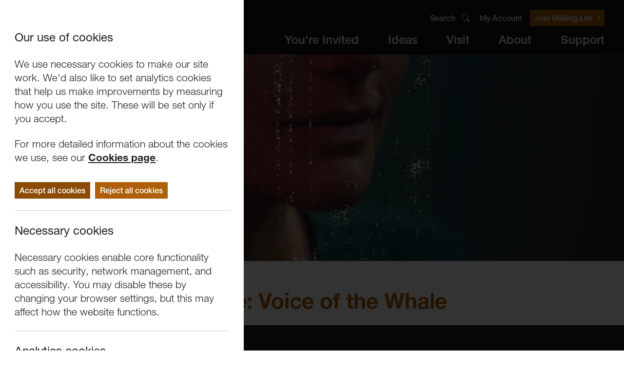

--- FILE ---
content_type: text/html; charset=UTF-8
request_url: https://www.lancasterarts.org/youre-invited/whats-on/manchester-collective-voice-of-the-whale
body_size: 10590
content:
<!DOCTYPE html><html lang="en"><head><meta charset="utf-8"><meta content="IE=edge,chrome=1" http-equiv="X-UA-Compatible"><meta content="width=device-width, initial-scale=1.0, maximum-scale=5.0,shrink-to-fit=no" name="viewport"><meta content="en" http-equiv="Content-Language"><meta content="text/html; charset=UTF-8" http-equiv="Content-Type"><meta content="Statamic" name="generator"><title>Manchester Collective: Voice of the Whale | Lancaster Arts</title><link href="https://www.lancasterarts.org/youre-invited/whats-on/manchester-collective-voice-of-the-whale" rel="canonical"><meta content="Lancaster Arts" property="og:site_name"><meta content="In their first major touring project of the year, Manchester Collective bring together a strange and unsettling set of otherworldly music. Expect a uniq..." property="og:description"><meta content="Manchester Collective: Voice of the Whale" property="og:title"><meta content="https://www.lancasterarts.org/youre-invited/whats-on/manchester-collective-voice-of-the-whale" property="og:url"><meta content="/img/asset/aW1hZ2VzL0Jhbm5lci1Wb2ljZS1vZi10aGUtV2hhbGUtMS0xLmpwZw/Banner-Voice-of-the-Whale-1-1.jpg?w=1200&h=630&s=582da3230783e6b5f1d393ed1c15fff5" property="og:image"><meta content="website" property="og:type"><link href="https://use.typekit.net/srq1ynx.css" rel="stylesheet"><link as="style" href="https://www.lancasterarts.org/build/assets/styles.4030dabe.css" rel="preload"><link href="https://www.lancasterarts.org/build/assets/styles.4030dabe.css" rel="stylesheet"><script>window.dataLayer = window.dataLayer || [];</script><script>(function(w,d,s,l,i){w[l]=w[l]||[];w[l].push({'gtm.start':
        new Date().getTime(),event:'gtm.js'});var f=d.getElementsByTagName(s)[0],
    j=d.createElement(s),dl=l!='dataLayer'?'&l='+l:'';j.async=true;j.src=
    'https://www.googletagmanager.com/gtm.js?id='+i+dl;f.parentNode.insertBefore(j,f);
})(window,document,'script','dataLayer','GTM-T7QP8WKZ');</script><link href="/apple-touch-icon.png" rel="apple-touch-icon" sizes="180x180"><link href="/favicon-32x32.png" rel="icon" sizes="32x32" type="image/png"><link href="/favicon-16x16.png" rel="icon" sizes="16x16" type="image/png"><link href="/site.webmanifest" rel="manifest"><link color="#1c1714" href="/safari-pinned-tab.svg" rel="mask-icon"><meta content="#1c1714" name="msapplication-TileColor"><meta content="#1c1714" name="theme-color"></head> <body><noscript><iframe height="0" src="https://www.googletagmanager.com/ns.html?id=GTM-T7QP8WKZ" style="display:none;visibility:hidden" width="0"></iframe></noscript> <div hidden><span id="externalWebsite">(Opens external website)</span> <span id="fileDownload">(File Download)</span></div> <div class="wrap"><header id="header" aria-label="Header" class="fix" role="banner"><div class="wrapper"><div class="header-container"><div class="logo"><a aria-label="Home Page" href="/"><picture><source srcset="/img/build/assets/lancaster-arts-logo-2.649dd3fe.png?q=75&w=680&fm=webp&s=c1d4cb419fe0725fb7cabd61f20cf448 680w, /img/build/assets/lancaster-arts-logo-2.649dd3fe.png?q=75&w=640&fm=webp&s=50b1e1df24ec1a12c06dda34802ec30d 640w, /img/build/assets/lancaster-arts-logo-2.649dd3fe.png?q=75&w=320&fm=webp&s=773a64e0f5ccfb183a4d5a55b930ab9c 320w" type="image/webp"><source srcset="/img/build/assets/lancaster-arts-logo-2.649dd3fe.png?q=75&w=680&s=175f335bba69efa40b6c12a3610d6f9c 680w, /img/build/assets/lancaster-arts-logo-2.649dd3fe.png?q=75&w=640&s=041c5ac94370cdaefa805eb25355c28d 640w, /img/build/assets/lancaster-arts-logo-2.649dd3fe.png?q=75&w=320&s=b51f1868d4cd827b2477541715ab3160 320w" type="image/png"><img alt="Lancaster Arts" height="111" src="/img/build/assets/lancaster-arts-logo-2.649dd3fe.png?q=75&w=680&s=175f335bba69efa40b6c12a3610d6f9c" width="340"> </picture> </a> </div> <div class="nav-container"><nav aria-label="Top Navigation" class="nav-top"><ul aria-label="Top Menu" class="menu-top" role="menu"><li role="menuitem"><button aria-controls="search" aria-haspopup="true" aria-label="Search" class="search-trigger"><span><span class="search-text">Search</span><svg xmlns="http://www.w3.org/2000/svg" aria-disabled="true" height="17.07" viewbox="0 0 17.27 17.07" width="17.27"><path d="M17.27,15.51l-4.97-4.97c.76-1.11,1.17-2.42,1.17-3.8,0-1.8-.7-3.49-1.97-4.76-1.27-1.27-2.96-1.97-4.76-1.97S3.25,.7,1.97,1.97C.7,3.25,0,4.94,0,6.74s.7,3.49,1.97,4.76c1.31,1.31,3.04,1.97,4.76,1.97,1.42,0,2.83-.45,4.02-1.34l4.94,4.94,1.57-1.57ZM2.68,10.8c-1.08-1.08-1.68-2.52-1.68-4.06s.6-2.97,1.68-4.06c1.08-1.08,2.52-1.68,4.06-1.68s2.97,.6,4.06,1.68c1.08,1.08,1.68,2.52,1.68,4.06s-.6,2.97-1.68,4.06c-2.24,2.24-5.88,2.24-8.12,0Z" fill="#fff"></path></svg></span></button> </li> <li class="menu-top-my-account" role="menuitem"><a href="https://lancasterarts.ticketsolve.com/ticketbooth/members/profile">My Account</a></li> <li class="menu-top-btn-container" role="menuitem"><a class="btn btn-arrow btn-orange btn-small menu-top-btn" href="https://lancasterarts.ticketsolve.com/ticketbooth/sign-up"><span>Join Mailing List</span><svg xmlns="http://www.w3.org/2000/svg" aria-disabled="true" height="24.65" viewbox="0 0 14.45 24.65" width="14.45"><polygon fill="#fff" points="2.12 24.65 0 22.53 10.2 12.33 0 2.12 2.12 0 14.45 12.33 2.12 24.65"></polygon></svg></a></li></ul> </nav> <nav aria-label="Main Navigation" class="nav-main"><ul aria-label="Main Menu" class="menu-main" role="menu"><li class="has-sub has-sub-orange" role="menuitem"><span tabindex="0">You're Invited</span> <ul aria-label="You're Invited Sub Menu" class="bg-orange" role="menu"><li role="menuitem"><a href="/youre-invited/whats-on" tabindex="-1">What's On</a></li> <li role="menuitem"><a href="/youre-invited/projects" tabindex="-1">Current Projects</a></li> <li role="menuitem"><a href="/youre-invited/collections" tabindex="-1">Collections</a></li></ul></li> <li class="has-sub has-sub-burgundy" role="menuitem"><span tabindex="0">Ideas</span> <ul aria-label="Ideas Sub Menu" class="bg-burgundy" role="menu"><li role="menuitem"><a href="/ideas/friends-voices" tabindex="-1">Friends Voices</a></li> <li role="menuitem"><a href="/ideas/our-voices" tabindex="-1">Our Voices</a></li> <li role="menuitem"><a href="/ideas/news" tabindex="-1">News</a></li></ul></li> <li class="has-sub has-sub-light-blue" role="menuitem"><span tabindex="0">Visit</span> <ul aria-label="Visit Sub Menu" class="bg-light-blue" role="menu"><li role="menuitem"><a href="/visit/where-we-are" tabindex="-1">Where We Are</a></li> <li role="menuitem"><a href="/visit/booking-info" tabindex="-1">Booking Info</a></li> <li role="menuitem"><a href="/visit/gift-vouchers" tabindex="-1">Gift Vouchers</a></li> <li role="menuitem"><a href="/visit/about-your-visit" tabindex="-1">About Your Visit</a></li> <li role="menuitem"><a href="/visit/access" tabindex="-1">Access</a></li></ul></li> <li class="has-sub has-sub-purple" role="menuitem"><span tabindex="0">About</span> <ul aria-label="About Sub Menu" class="bg-purple" role="menu"><li role="menuitem"><a href="/about/about-us" tabindex="-1">About Us</a></li> <li role="menuitem"><a href="/about/jobs-and-opportunities" tabindex="-1">Jobs & Opportunities</a></li> <li role="menuitem"><a href="/about/volunteer" tabindex="-1">Volunteer</a></li> <li role="menuitem"><a href="/about/for-artists" tabindex="-1">For Artists</a></li> <li role="menuitem"><a href="/about/archive" tabindex="-1">Archive</a></li></ul></li> <li class="has-sub has-sub-teal" role="menuitem"><span tabindex="0">Support</span> <ul aria-label="Support Sub Menu" class="bg-teal" role="menu"><li role="menuitem"><a href="/support/why-support-us" tabindex="-1">Why Support Us?</a></li> <li role="menuitem"><a href="/support/donate" tabindex="-1">Donate</a></li> <li role="menuitem"><a href="/support/become-a-member" tabindex="-1">Become a Member</a></li></ul></li></ul> </nav> <div aria-controls="mobileMenu" aria-label="Mobile Menu" class="mobile-open" role="button" tabindex="0"><span class="mobile-icon"></span> </div></div> <div id="search" class="cover search-container"><div class="search-blocker"></div> <form action="/search" aria-controls="searchResults" aria-label="Search the site" class="search-form" role="search"><label><span class="inv visuallyhidden">What are you searching for?</span> <input aria-label="Search" autocomplete="off" class="search-input" name="search" placeholder="Search" type="text"></label> </form> <button aria-label="Close Search" class="search-close"><svg xmlns="http://www.w3.org/2000/svg" aria-disabled="true" height="24.65" viewbox="0 0 24.65 24.65" width="24.65"><polygon fill="#fff" points="24.65 2.12 22.53 0 12.33 10.21 2.12 0 0 2.12 10.21 12.33 0 22.53 2.12 24.65 12.33 14.45 22.53 24.65 24.65 22.53 14.45 12.33 24.65 2.12"></polygon></svg> </button> <div id="searchResults" aria-live="polite" class="search-results-container"></div></div></div> </div> <div id="mobileMenu" class="mobile-menu"><ul class="mobile-main"><li><a href="/youre-invited">You're Invited</a> <ul><li><a href="/youre-invited/whats-on">What's On</a></li> <li><a href="/youre-invited/projects">Current Projects</a></li> <li><a href="/youre-invited/collections">Collections</a></li></ul></li> <li><a href="/ideas">Ideas</a> <ul><li><a href="/ideas/friends-voices">Friends Voices</a></li> <li><a href="/ideas/our-voices">Our Voices</a></li> <li><a href="/ideas/news">News</a></li></ul></li> <li><a href="/visit">Visit</a> <ul><li><a href="/visit/where-we-are">Where We Are</a></li> <li><a href="/visit/booking-info">Booking Info</a></li> <li><a href="/visit/gift-vouchers">Gift Vouchers</a></li> <li><a href="/visit/about-your-visit">About Your Visit</a></li> <li><a href="/visit/access">Access</a></li></ul></li> <li><a href="/about">About</a> <ul><li><a href="/about/about-us">About Us</a></li> <li><a href="/about/jobs-and-opportunities">Jobs & Opportunities</a></li> <li><a href="/about/volunteer">Volunteer</a></li> <li><a href="/about/for-artists">For Artists</a></li> <li><a href="/about/archive">Archive</a></li></ul></li> <li><a href="/support">Support</a> <ul><li><a href="/support/why-support-us">Why Support Us?</a></li> <li><a href="/support/donate">Donate</a></li> <li><a href="/support/become-a-member">Become a Member</a></li></ul></li> <li><a href="https://lancasterarts.ticketsolve.com/ticketbooth/members/profile">My Account</a></li> <li><a href="https://lancasterarts.ticketsolve.com/ticketbooth/sign-up">Join Mailing List</a></li></ul> </div></header> <div class="head-space"></div> <div role="main"><section id="event-banner" aria-label="Banner" class="tab-offset" role="region"><div class="event-blocker"><div class="event-loader"><div class="spinner"><svg xmlns="http://www.w3.org/2000/svg" height="42" viewbox="0 0 42 42" width="42"><circle cx="21" cy="21" fill="none" r="20" stroke="#307074" stroke-miterlimit="10" stroke-width="2"></circle></svg> </div> </div> </div> <div class="event-banner-container"><div class="event-banner"><div class="cover event-image"><picture><source srcset="/img/asset/aW1hZ2VzL0Jhbm5lci1Wb2ljZS1vZi10aGUtV2hhbGUtMS0xLmpwZw/Banner-Voice-of-the-Whale-1-1.jpg?q=75&w=2500&h=1400&fit=crop-50-50&fm=webp&s=99dab08497cf079de9b7b9f4d1087ec9 2500w, /img/asset/aW1hZ2VzL0Jhbm5lci1Wb2ljZS1vZi10aGUtV2hhbGUtMS0xLmpwZw/Banner-Voice-of-the-Whale-1-1.jpg?q=75&w=1920&h=1075.2&fit=crop-50-50&fm=webp&s=cbf06da3636dbfa345c598d65603e976 1920w, /img/asset/aW1hZ2VzL0Jhbm5lci1Wb2ljZS1vZi10aGUtV2hhbGUtMS0xLmpwZw/Banner-Voice-of-the-Whale-1-1.jpg?q=75&w=1600&h=896&fit=crop-50-50&fm=webp&s=3ab83c34a812f825e11409ed1ef454f5 1600w, /img/asset/aW1hZ2VzL0Jhbm5lci1Wb2ljZS1vZi10aGUtV2hhbGUtMS0xLmpwZw/Banner-Voice-of-the-Whale-1-1.jpg?q=75&w=1366&h=764.96&fit=crop-50-50&fm=webp&s=888f78f539e81aea729cb75f54098846 1366w, /img/asset/aW1hZ2VzL0Jhbm5lci1Wb2ljZS1vZi10aGUtV2hhbGUtMS0xLmpwZw/Banner-Voice-of-the-Whale-1-1.jpg?q=75&w=1024&h=573.44&fit=crop-50-50&fm=webp&s=ea34b1234e092325cbf0be515f8b262f 1024w, /img/asset/aW1hZ2VzL0Jhbm5lci1Wb2ljZS1vZi10aGUtV2hhbGUtMS0xLmpwZw/Banner-Voice-of-the-Whale-1-1.jpg?q=75&w=768&h=430.08&fit=crop-50-50&fm=webp&s=d2c82bf41403adc4195812fe5af92552 768w, /img/asset/aW1hZ2VzL0Jhbm5lci1Wb2ljZS1vZi10aGUtV2hhbGUtMS0xLmpwZw/Banner-Voice-of-the-Whale-1-1.jpg?q=75&w=640&h=358.4&fit=crop-50-50&fm=webp&s=ceac7b81812ff6f8a2396fb9a3ae8d8a 640w, /img/asset/aW1hZ2VzL0Jhbm5lci1Wb2ljZS1vZi10aGUtV2hhbGUtMS0xLmpwZw/Banner-Voice-of-the-Whale-1-1.jpg?q=75&w=320&h=179.2&fit=crop-50-50&fm=webp&s=f12418126e0219cab2b2532e8709176f 320w" type="image/webp"><source srcset="/img/asset/aW1hZ2VzL0Jhbm5lci1Wb2ljZS1vZi10aGUtV2hhbGUtMS0xLmpwZw/Banner-Voice-of-the-Whale-1-1.jpg?q=75&w=2500&h=1400&fit=crop-50-50&s=23001af03b7781f9dd7428741a54fdda 2500w, /img/asset/aW1hZ2VzL0Jhbm5lci1Wb2ljZS1vZi10aGUtV2hhbGUtMS0xLmpwZw/Banner-Voice-of-the-Whale-1-1.jpg?q=75&w=1920&h=1075.2&fit=crop-50-50&s=6e21962e2b86ae577bb761bd2a70214c 1920w, /img/asset/aW1hZ2VzL0Jhbm5lci1Wb2ljZS1vZi10aGUtV2hhbGUtMS0xLmpwZw/Banner-Voice-of-the-Whale-1-1.jpg?q=75&w=1600&h=896&fit=crop-50-50&s=d50ceb7d831ff8bfb4243def84460df1 1600w, /img/asset/aW1hZ2VzL0Jhbm5lci1Wb2ljZS1vZi10aGUtV2hhbGUtMS0xLmpwZw/Banner-Voice-of-the-Whale-1-1.jpg?q=75&w=1366&h=764.96&fit=crop-50-50&s=cb77445c657c92286b1599b9ac3bd8c3 1366w, /img/asset/aW1hZ2VzL0Jhbm5lci1Wb2ljZS1vZi10aGUtV2hhbGUtMS0xLmpwZw/Banner-Voice-of-the-Whale-1-1.jpg?q=75&w=1024&h=573.44&fit=crop-50-50&s=732321b4826f411b0a9132f438e8b39d 1024w, /img/asset/aW1hZ2VzL0Jhbm5lci1Wb2ljZS1vZi10aGUtV2hhbGUtMS0xLmpwZw/Banner-Voice-of-the-Whale-1-1.jpg?q=75&w=768&h=430.08&fit=crop-50-50&s=ae9ca3f77226c524944158d08391cadf 768w, /img/asset/aW1hZ2VzL0Jhbm5lci1Wb2ljZS1vZi10aGUtV2hhbGUtMS0xLmpwZw/Banner-Voice-of-the-Whale-1-1.jpg?q=75&w=640&h=358.4&fit=crop-50-50&s=e900f13733a0e28da58233df0eab73c7 640w, /img/asset/aW1hZ2VzL0Jhbm5lci1Wb2ljZS1vZi10aGUtV2hhbGUtMS0xLmpwZw/Banner-Voice-of-the-Whale-1-1.jpg?q=75&w=320&h=179.2&fit=crop-50-50&s=858585c21a7f17f273ba5281d6f341e8 320w" type="image/jpeg"><img alt="Manchester Collective: Voice of the Whale" class="media" data-object-fit="cover" src="/img/asset/aW1hZ2VzL0Jhbm5lci1Wb2ljZS1vZi10aGUtV2hhbGUtMS0xLmpwZw/Banner-Voice-of-the-Whale-1-1.jpg?q=75&w=2500&h=1400&fit=crop-50-50&s=23001af03b7781f9dd7428741a54fdda" style="object-position:50% 50%"> </picture> </div> </div> <div class="event-banner-overlay"></div> <div class="event-banner-content-container"><div class="wrapper"><div class="event-banner-content"><h1 class="color-orange event-banner-title">Manchester Collective: Voice of the Whale</h1> <h2 class="event-banner-category">Concerts </h2></div> </div> </div></div></section> <section id="content" aria-label="content" role="region"><article><div class="content-sidebar-mobile-container"><div class="wrapper"><div class="content-sidebar content-sidebar-mobile content-sidebar-orange"><div class="content-sidebar-block"><div class="content-sidebar-info" style="text-align: center;"><strong>You missed this event, go to our <a href="/youre-invited/whats-on">What's On</a> section to see upcoming events</strong> </div> </div> </div> </div> </div> <div id="tab-nav" class="content-nav-container"><div class="wrapper"><div class="content-nav"><div class="content-nav-tab-nav tab-nav" role="tablist"><button id="tab-overview" aria-controls="panel-overview" aria-selected="true" class="content-nav-tab-btn tab-nav-btn tab-nav-btn-orange" role="tab" tabindex="0">Overview</button> <button id="tab-venue" aria-controls="panel-venue" aria-selected="false" class="content-nav-tab-btn tab-nav-btn tab-nav-btn-orange" role="tab" tabindex="0">Venue</button></div> </div> </div> </div> <div class="wrapper"><div class="content-container"><div class="content-main"><div class="blocks"><div class="block block-tabs"><div class="tab-container"><div id="panel-overview" aria-hidden="false" aria-labelledby="tab-overview" class="tab" role="tabpanel"><div class="tab-inner"><div class="cms-content cms-orange"><p>In their first major touring project of the year, Manchester Collective bring together a strange and unsettling set of otherworldly music. Expect a unique line up of violin, cello, flute, piano, and live electronics.</p> <p><span style="color: #ffffff;">Molly Joyce: High and Low</span><br> <span style="color: #ffffff;">Alex Groves: Curved Form (St Endellion) – World Premiere</span><br> <span style="color: #ffffff;">Andrew Hamilton: In Beautiful May</span><br> <span style="color: #ffffff;">George Crumb: Vox Balaenae</span></p> <p> In the dark and lonely depths of the Pacific Ocean, the whales are singing. Listen closely. Can you hear them?</p> <p> Molly Joyce's ecstatic 'High and Low' opens the programme – solo piano presented as a celestial, supercharged, percussive force of nature. 'Curved Form (St Endellion)' by Alex Groves, performed live for the first time, conjures up a meditative seascape for live electronics and strings. Listeners are submerged in cascading tides and layered textures, contrasting sharply with Andrew Hamilton's energetic 'In Beautiful May'.</p> <p> In the end though, it's back to the sea. Down, down, down. The night finishes with George Crumb's enigmatic 'Vox Balaenae', performed on instruments that are amplified and modified. It truly is music from another world.<br> </p><blockquote>Thrilling, inspiring and uplifting</blockquote><br> ★★★★ The Yorkshire Post<br> <blockquote>One of the most engaging and theatrical performing groups right now</blockquote><br> Elizabeth Alker, BBC Radio 3 <p><iframe allow="accelerometer; autoplay; encrypted-media; gyroscope; picture-in-picture" allowfullscreen frameborder="0" height="100%" src="https://www.youtube.com/embed/sbN_hW4Pkns?enablejsapi=1&mute=0&loop=1" width="100%"></iframe></p> <p></p><h2>Duration</h2>60mins <br><h2>A limited number of seats are available:</h2>Covid-safe seating reduces our seating capacity. No tickets will be available on the door. Please book early as we anticipate this event selling out! Due to covid precautions, seats will be allocated in your selected section on a first-come-first-serve basis.<br> <p>https://manchestercollective.co.uk<br>https://www.facebook.com/manchestercollective/<br>https://twitter.com/manc_collective<br>http://instagram.com/manchestercollective<br></p></div> </div> </div> <div id="panel-venue" aria-hidden="true" aria-labelledby="tab-venue" class="tab" role="tabpanel"><div class="tab-inner"><div class="cms-content cms-orange"><p>Lancaster University<br> Lancaster. LA1 4YW<br> <br>Nearest Campus Parking: <br> Visitor Parking Zone A<br> <a href="https://www.lancasterarts.org/map">Download a campus map</a><br></p> <div class="content-set content-set-btn"><a class="btn btn-arrow btn-med btn-orange" href="/venue/lancaster-concerts"><span>The Great Hall</span><svg xmlns="http://www.w3.org/2000/svg" aria-disabled="true" height="24.65" viewbox="0 0 14.45 24.65" width="14.45"><polygon fill="#fff" points="2.12 24.65 0 22.53 10.2 12.33 0 2.12 2.12 0 14.45 12.33 2.12 24.65"></polygon></svg></a> </div></div> </div> </div></div> </div> </div> </div> <div class="content-sidebar content-sidebar-desktop content-sidebar-orange content-sidebar-sticky"><div class="content-sidebar-block"><p class="content-sidebar-info"><strong>Date</strong><br> 23rd Sep 2021 </p> <div class="content-sidebar-info" style="text-align: center;"><strong>You missed this event, go to our <a href="/youre-invited/whats-on">What's On</a> section to see upcoming events</strong> </div></div> </div></div> </div> <div class="blocks"><div class="block block-gallery"><div class="wrapper"><div id="gallery-" class="gallery-images"><div class="gallery-image"><figure><picture><source srcset="/img/assets/images/Banner-Voice-of-the-Whale-2.jpg?q=75&w=1360&h=760&fit=crop&fm=webp&s=ae7323c92a20dce713e9dbf0dd41a512 1360w, /img/assets/images/Banner-Voice-of-the-Whale-2.jpg?q=75&w=1024&h=572.23529411765&fit=crop&fm=webp&s=539bbf8d907bfacf2b66b703f7bdb9ca 1024w, /img/assets/images/Banner-Voice-of-the-Whale-2.jpg?q=75&w=768&h=429.17647058824&fit=crop&fm=webp&s=ea354983cd885a9c112749d52903e238 768w, /img/assets/images/Banner-Voice-of-the-Whale-2.jpg?q=75&w=640&h=357.64705882353&fit=crop&fm=webp&s=b7f523f0cb8f088810a649bba6f45e93 640w, /img/assets/images/Banner-Voice-of-the-Whale-2.jpg?q=75&w=320&h=178.82352941176&fit=crop&fm=webp&s=08481fb588f85490e1f430a4f17b5a71 320w" type="image/webp"><source srcset="/img/assets/images/Banner-Voice-of-the-Whale-2.jpg?q=75&w=1360&h=760&fit=crop&s=38d3d682ee38ef3375a435a8b4f30bf6 1360w, /img/assets/images/Banner-Voice-of-the-Whale-2.jpg?q=75&w=1024&h=572.23529411765&fit=crop&s=4598d1150908035a6672096c1961226e 1024w, /img/assets/images/Banner-Voice-of-the-Whale-2.jpg?q=75&w=768&h=429.17647058824&fit=crop&s=cf5ff412ebb29d8e4e8152a6accb889b 768w, /img/assets/images/Banner-Voice-of-the-Whale-2.jpg?q=75&w=640&h=357.64705882353&fit=crop&s=42930e46605c4bf6589b1f675753946c 640w, /img/assets/images/Banner-Voice-of-the-Whale-2.jpg?q=75&w=320&h=178.82352941176&fit=crop&s=0e2d09cd550d963a631cd73389eec4e1 320w" type="image/jpeg"><img alt="" class="vinnybox" data-caption="" data-gallery="image_carousel" data-image="https://www.lancasterarts.org/assets/images/Banner-Voice-of-the-Whale-2.jpg" height="380" loading="lazy" src="/img/assets/images/Banner-Voice-of-the-Whale-2.jpg?q=75&w=1360&h=760&fit=crop&s=38d3d682ee38ef3375a435a8b4f30bf6" width="680"> </picture> </figure> </div> </div> </div> </div> </div></article> </section></div> <section id="featured" aria-label="Featured Events" role="region"><div class="wrapper"><div class="nav-blocks"><article class="nav-block nav-block-orange"><div class="nav-block-image"><a href="/visit/where-we-are"><picture><source srcset="/img/asset/aW1hZ2VzL251ZmZpZWxkLXRoZWF0cmUtMjEuanBn/nuffield-theatre-21.jpg?q=75&w=910&h=600&fit=crop-50-50&fm=webp&s=71778e9a8d06127c576664706afaee43 910w, /img/asset/aW1hZ2VzL251ZmZpZWxkLXRoZWF0cmUtMjEuanBn/nuffield-theatre-21.jpg?q=75&w=768&h=506.37362637363&fit=crop-50-50&fm=webp&s=5223dd23468f1123dfb618386cbe04d6 768w, /img/asset/aW1hZ2VzL251ZmZpZWxkLXRoZWF0cmUtMjEuanBn/nuffield-theatre-21.jpg?q=75&w=640&h=421.97802197802&fit=crop-50-50&fm=webp&s=ff26d9255b13a58c92bec72a4b8f749d 640w, /img/asset/aW1hZ2VzL251ZmZpZWxkLXRoZWF0cmUtMjEuanBn/nuffield-theatre-21.jpg?q=75&w=320&h=210.98901098901&fit=crop-50-50&fm=webp&s=9641f80319e795f4b8c8ac7f3e9b3010 320w" type="image/webp"><source srcset="/img/asset/aW1hZ2VzL251ZmZpZWxkLXRoZWF0cmUtMjEuanBn/nuffield-theatre-21.jpg?q=75&w=910&h=600&fit=crop-50-50&s=01a4fcdce98945157039e9727333c33e 910w, /img/asset/aW1hZ2VzL251ZmZpZWxkLXRoZWF0cmUtMjEuanBn/nuffield-theatre-21.jpg?q=75&w=768&h=506.37362637363&fit=crop-50-50&s=c8d7788279500675aec32e5e297937f6 768w, /img/asset/aW1hZ2VzL251ZmZpZWxkLXRoZWF0cmUtMjEuanBn/nuffield-theatre-21.jpg?q=75&w=640&h=421.97802197802&fit=crop-50-50&s=3c97533db93b3b4d25a0b446b3e8dc98 640w, /img/asset/aW1hZ2VzL251ZmZpZWxkLXRoZWF0cmUtMjEuanBn/nuffield-theatre-21.jpg?q=75&w=320&h=210.98901098901&fit=crop-50-50&s=a719293bea56ce562137345a0c26e191 320w" type="image/jpeg"><img alt="Where we are" height="300" loading="lazy" src="/img/asset/aW1hZ2VzL251ZmZpZWxkLXRoZWF0cmUtMjEuanBn/nuffield-theatre-21.jpg?q=75&w=910&h=600&fit=crop-50-50&s=01a4fcdce98945157039e9727333c33e" width="455"> </picture> </a> </div> <div class="nav-block-content"><h2 class="nav-block-title nav-block-title-accented"><a href="/visit/where-we-are"><span>Where we are</span></a></h2> <p class="nav-block-summary">Most of our events take place at the Nuffield Theatre, Peter Scott Gallery and Great Hall which are all located in the Great Hall Complex on Lancaster University campus.</p> <a aria-label="Manchester Collective: Voice of the Whale" class="nav-block-arrow" href="/visit/where-we-are" tabindex="-1"><svg xmlns="http://www.w3.org/2000/svg" aria-disabled="true" height="24.65" viewbox="0 0 14.45 24.65" width="14.45"><polygon fill="#fff" points="2.12 24.65 0 22.53 10.2 12.33 0 2.12 2.12 0 14.45 12.33 2.12 24.65"></polygon></svg> </a></div></article> <article class="nav-block nav-block-light-blue"><div class="nav-block-image"><a href="/support/why-support-us"><picture><source srcset="/img/asset/aW1hZ2VzL2RhdGEtYW5kLWFydC1yZXNpZGVuY3ktc2NydW5jaC10ZXh0aWxlLmpwZw/data-and-art-residency-scrunch-textile.jpg?q=75&w=910&h=600&fit=crop-50-50&fm=webp&s=c49553055dff6467f4dad763cfa11788 910w, /img/asset/aW1hZ2VzL2RhdGEtYW5kLWFydC1yZXNpZGVuY3ktc2NydW5jaC10ZXh0aWxlLmpwZw/data-and-art-residency-scrunch-textile.jpg?q=75&w=768&h=506.37362637363&fit=crop-50-50&fm=webp&s=ab35195a64f9283c514eac0dc324b26d 768w, /img/asset/aW1hZ2VzL2RhdGEtYW5kLWFydC1yZXNpZGVuY3ktc2NydW5jaC10ZXh0aWxlLmpwZw/data-and-art-residency-scrunch-textile.jpg?q=75&w=640&h=421.97802197802&fit=crop-50-50&fm=webp&s=60e53a7e29cd766bd97b405b936a92eb 640w, /img/asset/aW1hZ2VzL2RhdGEtYW5kLWFydC1yZXNpZGVuY3ktc2NydW5jaC10ZXh0aWxlLmpwZw/data-and-art-residency-scrunch-textile.jpg?q=75&w=320&h=210.98901098901&fit=crop-50-50&fm=webp&s=f3f1ef0f01cc41c8a78ff1691293f863 320w" type="image/webp"><source srcset="/img/asset/aW1hZ2VzL2RhdGEtYW5kLWFydC1yZXNpZGVuY3ktc2NydW5jaC10ZXh0aWxlLmpwZw/data-and-art-residency-scrunch-textile.jpg?q=75&w=910&h=600&fit=crop-50-50&s=906157dc34297a3892033cbdcc4a1d25 910w, /img/asset/aW1hZ2VzL2RhdGEtYW5kLWFydC1yZXNpZGVuY3ktc2NydW5jaC10ZXh0aWxlLmpwZw/data-and-art-residency-scrunch-textile.jpg?q=75&w=768&h=506.37362637363&fit=crop-50-50&s=33ee5f7ec143e74c33e5f13b6127f02f 768w, /img/asset/aW1hZ2VzL2RhdGEtYW5kLWFydC1yZXNpZGVuY3ktc2NydW5jaC10ZXh0aWxlLmpwZw/data-and-art-residency-scrunch-textile.jpg?q=75&w=640&h=421.97802197802&fit=crop-50-50&s=297fae0f4809ae8848ab2fbabe195783 640w, /img/asset/aW1hZ2VzL2RhdGEtYW5kLWFydC1yZXNpZGVuY3ktc2NydW5jaC10ZXh0aWxlLmpwZw/data-and-art-residency-scrunch-textile.jpg?q=75&w=320&h=210.98901098901&fit=crop-50-50&s=782fb12b8e18a2387bc1cb4db780b7b8 320w" type="image/jpeg"><img alt="Support Us" height="300" loading="lazy" src="/img/asset/aW1hZ2VzL2RhdGEtYW5kLWFydC1yZXNpZGVuY3ktc2NydW5jaC10ZXh0aWxlLmpwZw/data-and-art-residency-scrunch-textile.jpg?q=75&w=910&h=600&fit=crop-50-50&s=906157dc34297a3892033cbdcc4a1d25" width="455"> </picture> </a> </div> <div class="nav-block-content"><h2 class="nav-block-title nav-block-title-accented"><a href="/support/why-support-us"><span>Support Us</span></a></h2> <p class="nav-block-summary">Your gift to Lancaster Arts enables us to build upon our bold vision, working with exceptional artists to create distinctive and internationally significant art here on Lancaster’s doorstep.</p> <a aria-label="Manchester Collective: Voice of the Whale" class="nav-block-arrow" href="/support/why-support-us" tabindex="-1"><svg xmlns="http://www.w3.org/2000/svg" aria-disabled="true" height="24.65" viewbox="0 0 14.45 24.65" width="14.45"><polygon fill="#fff" points="2.12 24.65 0 22.53 10.2 12.33 0 2.12 2.12 0 14.45 12.33 2.12 24.65"></polygon></svg> </a></div></article> <article class="nav-block nav-block-burgundy"><div class="nav-block-image"><a href="/about/for-artists"><picture><source srcset="/img/asset/aW1hZ2VzL3F1ZWVyLXJpdHVhbC00NDUuanBn/queer-ritual-445.jpg?q=75&w=910&h=600&fit=crop-50-50&fm=webp&s=4a491181abcb6952b51f4a542d0cfda3 910w, /img/asset/aW1hZ2VzL3F1ZWVyLXJpdHVhbC00NDUuanBn/queer-ritual-445.jpg?q=75&w=768&h=506.37362637363&fit=crop-50-50&fm=webp&s=770407e607ac1c22b496b517b16e9f61 768w, /img/asset/aW1hZ2VzL3F1ZWVyLXJpdHVhbC00NDUuanBn/queer-ritual-445.jpg?q=75&w=640&h=421.97802197802&fit=crop-50-50&fm=webp&s=ef06baf64d5d0d171b9bd5ba52b3b71d 640w, /img/asset/aW1hZ2VzL3F1ZWVyLXJpdHVhbC00NDUuanBn/queer-ritual-445.jpg?q=75&w=320&h=210.98901098901&fit=crop-50-50&fm=webp&s=c065bbbde82fc85d3a6e179a26f26c13 320w" type="image/webp"><source srcset="/img/asset/aW1hZ2VzL3F1ZWVyLXJpdHVhbC00NDUuanBn/queer-ritual-445.jpg?q=75&w=910&h=600&fit=crop-50-50&s=94095dbf664df167af9c88189362df63 910w, /img/asset/aW1hZ2VzL3F1ZWVyLXJpdHVhbC00NDUuanBn/queer-ritual-445.jpg?q=75&w=768&h=506.37362637363&fit=crop-50-50&s=2327c5f7ac4208d925377012a5c59e22 768w, /img/asset/aW1hZ2VzL3F1ZWVyLXJpdHVhbC00NDUuanBn/queer-ritual-445.jpg?q=75&w=640&h=421.97802197802&fit=crop-50-50&s=099c989fec7b63f5150c2f65d82105e5 640w, /img/asset/aW1hZ2VzL3F1ZWVyLXJpdHVhbC00NDUuanBn/queer-ritual-445.jpg?q=75&w=320&h=210.98901098901&fit=crop-50-50&s=4ada595b305df98e8cf03977bf5c6256 320w" type="image/jpeg"><img alt="Artist Development" height="300" loading="lazy" src="/img/asset/aW1hZ2VzL3F1ZWVyLXJpdHVhbC00NDUuanBn/queer-ritual-445.jpg?q=75&w=910&h=600&fit=crop-50-50&s=94095dbf664df167af9c88189362df63" width="455"> </picture> </a> </div> <div class="nav-block-content"><h2 class="nav-block-title nav-block-title-accented"><a href="/about/for-artists"><span>Artist Development</span></a></h2> <p class="nav-block-summary">Lancaster Arts integrates commissions, workshops, site-specific work and artist development opportunities such as residencies, performance and exhibitions.</p> <a aria-label="Manchester Collective: Voice of the Whale" class="nav-block-arrow" href="/about/for-artists" tabindex="-1"><svg xmlns="http://www.w3.org/2000/svg" aria-disabled="true" height="24.65" viewbox="0 0 14.45 24.65" width="14.45"><polygon fill="#fff" points="2.12 24.65 0 22.53 10.2 12.33 0 2.12 2.12 0 14.45 12.33 2.12 24.65"></polygon></svg> </a></div></article></div> </div> </section> <section id="newsletter" aria-labelledby="newsletterTitle" role="region" tabindex="-1"><div class="wrapper"><div class="newsletter-container"><h2 id="newsletterTitle" class="small title">Sign up to get our latest news</h2> <div><a href="https://lancasterarts.ticketsolve.com/ticketbooth/sign-up"><button class="btn btn-arrow btn-orange"><span>Join Mailing List</span><svg xmlns="http://www.w3.org/2000/svg" aria-disabled="true" height="24.65" viewbox="0 0 14.45 24.65" width="14.45"><polygon fill="#fff" points="2.12 24.65 0 22.53 10.2 12.33 0 2.12 2.12 0 14.45 12.33 2.12 24.65"></polygon></svg></button> </a> </div></div> </div> </section> <footer id="footer" role="contentinfo"><div class="wrapper"><div class="footer-cols"><div class="footer-col footer-col-left"><p class="footer-title">Get in touch</p> <div class="footer-info"><p class="footer-address">Lancaster Arts, Lancaster University, LA1 4YW</p> </div> <div class="footer-info"><p>For Ticket Enquiries</p> <ul><li><a href="mailto:boxoffice@lancasterarts.org">boxoffice@lancasterarts.org</a></li> <li><a href="tel:">01524 594151</a></li></ul></div> <div class="footer-info"><p>For Administrative Queries</p> <ul><li><a href="mailto:hello@lancasterarts.org">hello@lancasterarts.org</a></li> <li><a href="tel:">01524 595215</a></li></ul></div></div> <div class="footer-col footer-col-right"><ul aria-label="Footer Social Menu" class="footer-social" role="menu"><li role="menuitem"><a aria-describedby="externalWebsite" aria-label="Facebook" href="https://www.facebook.com/lancasterartsuk" rel="noopener" target="_blank"><svg xmlns="http://www.w3.org/2000/svg" aria-disabled="true" height="35.03" viewbox="0 0 17.53 35.03" width="17.53"><path d="M5.18,35.03v-15.98H0v-6.23H5.18v-4.59C5.18,2.9,8.32,0,12.9,0c2.19,0,4.08,.17,4.63,.25V5.81h-3.18c-2.49,0-2.97,1.23-2.97,3.03v3.98h5.94l-.77,6.23h-5.17v15.98H5.18Z" fill="#fff"></path></svg></a></li> <li role="menuitem"><a aria-describedby="externalWebsite" aria-label="Instagram" href="https://www.instagram.com/lancasterartsuk/" rel="noopener" target="_blank"><svg xmlns="http://www.w3.org/2000/svg" aria-disabled="true" height="37.2" viewbox="0 0 37.2 37.2" width="37.2"><path d="M27.69,37.2H9.54c-.12-.02-.23-.05-.35-.06-1.02-.11-2.01-.34-2.93-.77C2.26,34.47,.1,31.31,.04,26.89-.04,21.37,.02,15.85,.02,10.33c0-1.79,.4-3.49,1.3-5.03C3.38,1.82,6.45,.04,10.48,.02c5.42-.03,10.84-.01,16.27,0,.7,0,1.41,.04,2.09,.19,4.21,.93,6.9,3.49,8.06,7.65,.15,.54,.21,1.11,.3,1.67V27.68c-.06,.38-.1,.76-.18,1.14-.95,4.21-3.5,6.92-7.66,8.07-.54,.15-1.11,.21-1.67,.3ZM18.64,3.31c-2.7,0-5.4,0-8.1,0-.85,0-1.69,.09-2.5,.38-2.94,1.05-4.72,3.59-4.73,6.79,0,5.42-.02,10.84,.01,16.27,0,.81,.12,1.66,.38,2.42,1,2.96,3.57,4.74,6.76,4.74,5.42,.01,10.84,.02,16.26-.01,.81,0,1.66-.12,2.42-.37,2.95-.99,4.74-3.54,4.75-6.72,.02-5.46,.01-10.92,0-16.38,0-2.44-.99-4.4-2.97-5.84-1.26-.91-2.69-1.28-4.23-1.27-2.69,0-5.37,0-8.06,0Z" fill="#fff"></path><path d="M28.2,18.61c0,5.27-4.34,9.6-9.59,9.58-5.27-.02-9.6-4.35-9.57-9.61,.03-5.27,4.32-9.56,9.58-9.56,5.26,0,9.59,4.33,9.59,9.59Zm-9.6-6.28c-3.48,.02-6.28,2.85-6.26,6.29,.02,3.48,2.85,6.28,6.29,6.26,3.48-.02,6.28-2.85,6.26-6.29-.02-3.48-2.85-6.28-6.29-6.26Z" fill="#fff"></path><path d="M28.61,11.06c-1.33,0-2.44-1.09-2.44-2.41,0-1.31,1.08-2.39,2.4-2.41,1.33-.01,2.44,1.08,2.44,2.41,0,1.31-1.09,2.4-2.4,2.41Z" fill="#fff"></path></svg></a></li> <li role="menuitem"><a aria-describedby="externalWebsite" aria-label="YouTube" href="https://www.youtube.com/c/LiveatlicaOrg" rel="noopener" target="_blank"><svg xmlns="http://www.w3.org/2000/svg" aria-disabled="true" height="39.12" viewbox="0 0 55.57 39.12" width="55.57"><path d="M0,20.8c0-.81,0-1.62,0-2.43,.01-.08,.03-.15,.04-.23,.02-.42,.03-.84,.05-1.26,.05-1.12,.08-2.24,.15-3.36,.08-1.39,.2-2.78,.37-4.17,.13-1.01,.29-2.02,.52-3.01C1.78,3.59,4.07,1.52,6.61,1.04c1.01-.19,2.03-.32,3.05-.41,1.46-.12,2.91-.22,4.37-.3,1.45-.08,2.9-.14,4.36-.17,2.21-.06,4.41-.1,6.62-.13,3.52-.05,7.05,0,10.57,.09,2.04,.05,4.08,.14,6.11,.22,.75,.03,1.5,.08,2.25,.13,.93,.07,1.86,.15,2.79,.24,.91,.09,1.81,.2,2.7,.4,2.02,.45,3.56,1.56,4.63,3.34,.49,.82,.76,1.73,.93,2.67,.16,.9,.31,1.81,.42,2.72,.08,.62,.15,1.25,.15,1.88,.01,5.18,0,10.36,0,15.54,0,.23,0,.46-.02,.69-.06,.62-.13,1.24-.2,1.85-.12,1.03-.28,2.05-.53,3.05-.55,2.17-1.85,3.74-3.86,4.72-.78,.38-1.63,.55-2.48,.67-1.44,.21-2.89,.33-4.34,.43-1.03,.07-2.06,.13-3.1,.17-1.79,.07-3.59,.13-5.38,.18-1.25,.03-2.5,.05-3.75,.07-.1,0-.2,.02-.3,.03h-7.16c-.09,0-.19-.03-.28-.03-2.61-.07-5.22-.13-7.83-.2-.96-.03-1.92-.07-2.88-.14-1.41-.1-2.81-.21-4.22-.33-.9-.08-1.8-.19-2.68-.39-2.52-.58-4.25-2.07-5.18-4.48-.28-.72-.41-1.49-.54-2.25-.21-1.22-.36-2.45-.44-3.68-.1-1.42-.18-2.84-.26-4.27-.04-.76-.06-1.52-.09-2.28,0-.09-.03-.18-.04-.28ZM22.41,11.18V27.95c4.86-2.8,9.69-5.58,14.55-8.38-4.87-2.8-9.69-5.58-14.55-8.38Z" fill="#fff"></path></svg></a></li></ul> <ul aria-label="Footer Terms Menu" class="footer-terms" role="menu"><li role="menuitem"><a class="search-trigger" href="#">Search</a></li> <li role="menuitem"><a href="https://lancasterarts.ticketsolve.com/ticketbooth/members/profile">My Account</a></li> <li role="menuitem"><a href="https://lancasterarts.ticketsolve.com/ticketbooth/sign-up">Sign Up</a></li> <li role="menuitem"><a href="/web-access">Web Access</a></li> <li role="menuitem"><a href="/contact">Contact</a></li> <li role="menuitem"><a href="/policies">Policies</a></li> <li role="menuitem"><a href="/sitemap">Sitemap</a></li></ul></div></div> <ul class="footer-logos"><li class="footer-logo"><a aria-describedby="externalWebsite" href="https://www.lancaster.ac.uk/" rel="noopener" target="_blank"><picture><source srcset="/img/build/assets/logo-lancaster-university.f2cb1766.png?q=75&w=446&fm=webp&s=c8bf81d96979af96f9403e562691dfca 446w, /img/build/assets/logo-lancaster-university.f2cb1766.png?q=75&w=320&fm=webp&s=f2d9e72c3b6fd2089e7a85056cfa251f 320w" type="image/webp"><source srcset="/img/build/assets/logo-lancaster-university.f2cb1766.png?q=75&w=446&s=7b9930bc6d61360319948e1fec5c2dfb 446w, /img/build/assets/logo-lancaster-university.f2cb1766.png?q=75&w=320&s=71ad2102b8740c15a289c2de996f3410 320w" type="image/png"><img alt="Lancaster University" height="70" loading="lazy" src="/img/build/assets/logo-lancaster-university.f2cb1766.png?q=75&w=446&s=7b9930bc6d61360319948e1fec5c2dfb" width="223"> </picture> </a> </li> <li class="footer-logo"><a aria-describedby="externalWebsite" href="https://www.artscouncil.org.uk/supporting-arts-museums-and-libraries/uk-museum-accreditation-scheme" rel="noopener" target="_blank"><picture><source srcset="/img/build/assets/logo-accredited-museum.cc8a4d83.png?q=75&w=148&fm=webp&s=33f318741c56483021f4d8c9ebb7f3e7 148w" type="image/webp"><source srcset="/img/build/assets/logo-accredited-museum.cc8a4d83.png?q=75&w=148&s=fda90a95e7e80b2900c691ebeff64236 148w" type="image/png"><img alt="Accredited Museum" height="70" loading="lazy" src="/img/build/assets/logo-accredited-museum.cc8a4d83.png?q=75&w=148&s=fda90a95e7e80b2900c691ebeff64236" width="74"> </picture> </a> </li> <li class="footer-logo"><a aria-describedby="externalWebsite" href="https://www.artscouncil.org.uk/" rel="noopener" target="_blank"><picture><source srcset="/img/build/assets/logo-arts-council.fea30afb.png?q=75&w=592&fm=webp&s=4f414f93d037a2a79b4779fee09e58c7 592w, /img/build/assets/logo-arts-council.fea30afb.png?q=75&w=320&fm=webp&s=4e23580aed13c85c307af9ae26121bc9 320w" type="image/webp"><source srcset="/img/build/assets/logo-arts-council.fea30afb.png?q=75&w=592&s=ae95b9fc79260d743e8017da2b85b64c 592w, /img/build/assets/logo-arts-council.fea30afb.png?q=75&w=320&s=e91befe57a9c016eff0db6e8aa06813e 320w" type="image/png"><img alt="Arts Council - England" height="70" loading="lazy" src="/img/build/assets/logo-arts-council.fea30afb.png?q=75&w=592&s=ae95b9fc79260d743e8017da2b85b64c" width="296"> </picture> </a> </li></ul> <p class="footer-credit">Website by <a aria-describedby="externalWebsite" aria-label="Go to the Hotfoot Website!" href="https://www.hotfootdesign.co.uk" rel="noopener" target="_blank">Hotfoot</a></p></div> </footer></div></body> <div id="popout-trigger" class="Fixed fix"><button aria-controls="popout" aria-label="Open/Close Cookie Preferences" class="popout-trigger-button"><svg xmlns="http://www.w3.org/2000/svg" aria-hidden="true" height="27.22" viewbox="0 0 28.25 27.22" width="28.25"><path d="M26.52,10.42l-.15-.12c-.35-.36-.48-.87-.34-1.36.39-1.39.24-2.63-.46-3.59-.7-.97-1.83-1.51-3.27-1.57-.58-.02-1.08-.39-1.27-.93-.49-1.36-1.36-2.27-2.5-2.65-1.12-.37-2.36-.13-3.58.68-.48.32-1.1.32-1.58,0C12.17.05,10.93-.2,9.8.16c-1.15.37-2.02,1.28-2.52,2.64-.2.54-.7.9-1.28.93-1.44.05-2.58.59-3.28,1.55-.7.95-.87,2.19-.48,3.59.15.56-.04,1.14-.5,1.5-1.14.88-1.74,1.99-1.74,3.21s.6,2.33,1.73,3.22c.45.36.64.94.49,1.5-.39,1.39-.24,2.63.46,3.59.7.97,1.83,1.51,3.27,1.57.58.02,1.08.39,1.27.93.49,1.36,1.36,2.27,2.5,2.65,1.12.37,2.35.13,3.58-.68.48-.32,1.1-.32,1.58,0,.84.57,1.7.86,2.53.86.36,0,.71-.06,1.05-.16,1.15-.37,2.02-1.28,2.52-2.64.2-.54.7-.9,1.28-.93,1.44-.05,2.58-.59,3.28-1.55.7-.95.87-2.19.48-3.59-.15-.56.04-1.14.5-1.5,1.14-.88,1.74-2,1.74-3.21s-.6-2.33-1.73-3.22ZM24.18,18.88h0c.23.82.17,1.47-.18,1.95-.36.48-.97.75-1.81.78-1.35.05-2.53.9-3,2.17-.29.79-.73,1.29-1.31,1.48-.56.18-1.21.02-1.93-.46-.55-.37-1.2-.57-1.85-.57s-1.29.19-1.84.56c-.73.48-1.38.63-1.93.46-.58-.19-1.02-.69-1.3-1.49-.46-1.27-1.62-2.13-2.98-2.19-.85-.03-1.46-.29-1.81-.78-.34-.47-.4-1.13-.17-1.96.37-1.3-.08-2.68-1.14-3.51-.67-.52-1-1.1-.99-1.72,0-.62.34-1.2,1.01-1.71,1.07-.82,1.53-2.2,1.17-3.51-.23-.82-.17-1.48.18-1.96.36-.48.97-.75,1.81-.78,1.35-.05,2.53-.9,3-2.17.29-.79.73-1.29,1.31-1.48.56-.18,1.2-.02,1.93.46,1.12.76,2.58.76,3.69,0,.73-.48,1.38-.63,1.93-.46.58.19,1.02.69,1.3,1.49.46,1.27,1.63,2.13,2.98,2.19.85.03,1.46.29,1.81.78.34.48.4,1.13.17,1.96-.37,1.3.08,2.68,1.14,3.51.66.52.99,1.1.99,1.72s-.34,1.2-1.01,1.71c-1.07.82-1.53,2.2-1.17,3.51Z" fill="currentColor"></path> <path d="M15.65,16h-.02c-.47,0-.92.19-1.26.52-.33.34-.52.79-.51,1.26,0,.47.19.92.53,1.26.33.33.78.51,1.25.51h.02c.47,0,.92-.19,1.26-.52.33-.34.52-.79.51-1.26,0-.47-.19-.92-.53-1.26-.33-.33-.78-.51-1.25-.51Z" fill="currentColor"></path> <path d="M17.33,8.44h-.02c-.47,0-.92.19-1.26.52-.33.34-.52.79-.51,1.26,0,.47.19.92.53,1.26.33.33.78.51,1.25.51.48.01.93-.18,1.27-.52.33-.34.52-.79.51-1.26,0-.47-.19-.92-.53-1.26-.33-.33-.78-.51-1.25-.51Z" fill="currentColor"></path> <path d="M8.94,11.81h-.02c-.47,0-.92.19-1.26.52-.33.34-.52.79-.51,1.26,0,.47.19.92.53,1.26.33.33.78.51,1.25.51.47,0,.93-.18,1.27-.52.33-.34.52-.79.51-1.26,0-.47-.19-.92-.53-1.26-.33-.33-.78-.51-1.25-.51Z" fill="currentColor"></path></svg> </button> </div> <div id="popout" aria-hidden="true" aria-label="Cookie Preferences" aria-modal="true" class="Fixed fix" role="dialog"><div class="popout-blocker"></div> <div class="popout-outer"><div class="popout-inner"><div class="popout-section"><div class="cms-content"><h4>Our use of cookies</h4> <p>We use necessary cookies to make our site work. We'd also like to set analytics cookies that help us make improvements by measuring how you use the site. These will be set only if you accept.</p> <p>For more detailed information about the cookies we use, see our <a href="/cookie-policy">Cookies page</a>.</p></div> <div class="popout-buttons"><button class="btn btn-orange btn-small popout-accept popout-button" tabindex="-1"><span>Accept all cookies</span></button> <button class="btn btn-orange btn-small popout-button popout-reject" tabindex="-1"><span>Reject all cookies</span></button></div></div> <div class="popout-section"><div class="cms-content"><h4>Necessary cookies</h4> <p>Necessary cookies enable core functionality such as security, network management, and accessibility. You may disable these by changing your browser settings, but this may affect how the website functions.</p></div> </div> <div class="popout-section"><div class="cms-content"><h4>Analytics cookies</h4> <p>We'd like to set Google Analytics cookies to help us improve our website by collecting and reporting information on how you use it. The cookies collect information in a way that does not directly identify anyone. For more information on how these cookies work please see our <a href="/cookie-policy">'Cookies page'</a>.</p></div> <div class="popout-switch popout-switch-analytics_storage"><label class="popout-options"><span class="visuallyhidden">Do you accept the use of cookies?</span> <input class="popout-toggle-input" tabindex="-1" type="checkbox"> <span class="popout-option">On</span> <span class="popout-option">Off</span></label> </div></div> <div class="popout-section"><div class="popout-save"><button class="btn btn-orange btn-small popout-button popout-save" tabindex="-1"><span>Save and close</span></button> </div> </div></div> </div></div> <link as="script" href="https://www.lancasterarts.org/build/assets/main.55cb729b.js" rel="modulepreload"><script src="https://www.lancasterarts.org/build/assets/main.55cb729b.js" type="module"></script> </html>

--- FILE ---
content_type: text/css;charset=utf-8
request_url: https://use.typekit.net/srq1ynx.css
body_size: 606
content:
/*
 * The Typekit service used to deliver this font or fonts for use on websites
 * is provided by Adobe and is subject to these Terms of Use
 * http://www.adobe.com/products/eulas/tou_typekit. For font license
 * information, see the list below.
 *
 * helvetica-neue-lt-pro:
 *   - http://typekit.com/eulas/0000000000000000775ad3a6
 *   - http://typekit.com/eulas/0000000000000000775ad3a7
 *   - http://typekit.com/eulas/0000000000000000775ad3a9
 *   - http://typekit.com/eulas/0000000000000000775ad3aa
 *   - http://typekit.com/eulas/0000000000000000775ad3ab
 *   - http://typekit.com/eulas/0000000000000000775ad3b2
 *
 * © 2009-2026 Adobe Systems Incorporated. All Rights Reserved.
 */
/*{"last_published":"2025-07-11 12:14:48 UTC"}*/

@import url("https://p.typekit.net/p.css?s=1&k=srq1ynx&ht=tk&f=60797.60798.60800.60801.60802.60808&a=89979602&app=typekit&e=css");

@font-face {
font-family:"helvetica-neue-lt-pro";
src:url("https://use.typekit.net/af/4df7b9/0000000000000000775ad3a6/31/l?primer=7cdcb44be4a7db8877ffa5c0007b8dd865b3bbc383831fe2ea177f62257a9191&fvd=i3&v=3") format("woff2"),url("https://use.typekit.net/af/4df7b9/0000000000000000775ad3a6/31/d?primer=7cdcb44be4a7db8877ffa5c0007b8dd865b3bbc383831fe2ea177f62257a9191&fvd=i3&v=3") format("woff"),url("https://use.typekit.net/af/4df7b9/0000000000000000775ad3a6/31/a?primer=7cdcb44be4a7db8877ffa5c0007b8dd865b3bbc383831fe2ea177f62257a9191&fvd=i3&v=3") format("opentype");
font-display:auto;font-style:italic;font-weight:300;font-stretch:normal;
}

@font-face {
font-family:"helvetica-neue-lt-pro";
src:url("https://use.typekit.net/af/38500d/0000000000000000775ad3a7/31/l?primer=7cdcb44be4a7db8877ffa5c0007b8dd865b3bbc383831fe2ea177f62257a9191&fvd=i7&v=3") format("woff2"),url("https://use.typekit.net/af/38500d/0000000000000000775ad3a7/31/d?primer=7cdcb44be4a7db8877ffa5c0007b8dd865b3bbc383831fe2ea177f62257a9191&fvd=i7&v=3") format("woff"),url("https://use.typekit.net/af/38500d/0000000000000000775ad3a7/31/a?primer=7cdcb44be4a7db8877ffa5c0007b8dd865b3bbc383831fe2ea177f62257a9191&fvd=i7&v=3") format("opentype");
font-display:auto;font-style:italic;font-weight:700;font-stretch:normal;
}

@font-face {
font-family:"helvetica-neue-lt-pro";
src:url("https://use.typekit.net/af/4c37bc/0000000000000000775ad3a9/31/l?primer=7cdcb44be4a7db8877ffa5c0007b8dd865b3bbc383831fe2ea177f62257a9191&fvd=n3&v=3") format("woff2"),url("https://use.typekit.net/af/4c37bc/0000000000000000775ad3a9/31/d?primer=7cdcb44be4a7db8877ffa5c0007b8dd865b3bbc383831fe2ea177f62257a9191&fvd=n3&v=3") format("woff"),url("https://use.typekit.net/af/4c37bc/0000000000000000775ad3a9/31/a?primer=7cdcb44be4a7db8877ffa5c0007b8dd865b3bbc383831fe2ea177f62257a9191&fvd=n3&v=3") format("opentype");
font-display:auto;font-style:normal;font-weight:300;font-stretch:normal;
}

@font-face {
font-family:"helvetica-neue-lt-pro";
src:url("https://use.typekit.net/af/69bcfb/0000000000000000775ad3aa/31/l?primer=7cdcb44be4a7db8877ffa5c0007b8dd865b3bbc383831fe2ea177f62257a9191&fvd=n5&v=3") format("woff2"),url("https://use.typekit.net/af/69bcfb/0000000000000000775ad3aa/31/d?primer=7cdcb44be4a7db8877ffa5c0007b8dd865b3bbc383831fe2ea177f62257a9191&fvd=n5&v=3") format("woff"),url("https://use.typekit.net/af/69bcfb/0000000000000000775ad3aa/31/a?primer=7cdcb44be4a7db8877ffa5c0007b8dd865b3bbc383831fe2ea177f62257a9191&fvd=n5&v=3") format("opentype");
font-display:auto;font-style:normal;font-weight:500;font-stretch:normal;
}

@font-face {
font-family:"helvetica-neue-lt-pro";
src:url("https://use.typekit.net/af/45d708/0000000000000000775ad3ab/31/l?primer=7cdcb44be4a7db8877ffa5c0007b8dd865b3bbc383831fe2ea177f62257a9191&fvd=n4&v=3") format("woff2"),url("https://use.typekit.net/af/45d708/0000000000000000775ad3ab/31/d?primer=7cdcb44be4a7db8877ffa5c0007b8dd865b3bbc383831fe2ea177f62257a9191&fvd=n4&v=3") format("woff"),url("https://use.typekit.net/af/45d708/0000000000000000775ad3ab/31/a?primer=7cdcb44be4a7db8877ffa5c0007b8dd865b3bbc383831fe2ea177f62257a9191&fvd=n4&v=3") format("opentype");
font-display:auto;font-style:normal;font-weight:400;font-stretch:normal;
}

@font-face {
font-family:"helvetica-neue-lt-pro";
src:url("https://use.typekit.net/af/6240b8/0000000000000000775ad3b2/31/l?primer=7cdcb44be4a7db8877ffa5c0007b8dd865b3bbc383831fe2ea177f62257a9191&fvd=n7&v=3") format("woff2"),url("https://use.typekit.net/af/6240b8/0000000000000000775ad3b2/31/d?primer=7cdcb44be4a7db8877ffa5c0007b8dd865b3bbc383831fe2ea177f62257a9191&fvd=n7&v=3") format("woff"),url("https://use.typekit.net/af/6240b8/0000000000000000775ad3b2/31/a?primer=7cdcb44be4a7db8877ffa5c0007b8dd865b3bbc383831fe2ea177f62257a9191&fvd=n7&v=3") format("opentype");
font-display:auto;font-style:normal;font-weight:700;font-stretch:normal;
}

.tk-helvetica-neue-lt-pro { font-family: "helvetica-neue-lt-pro",sans-serif; }
